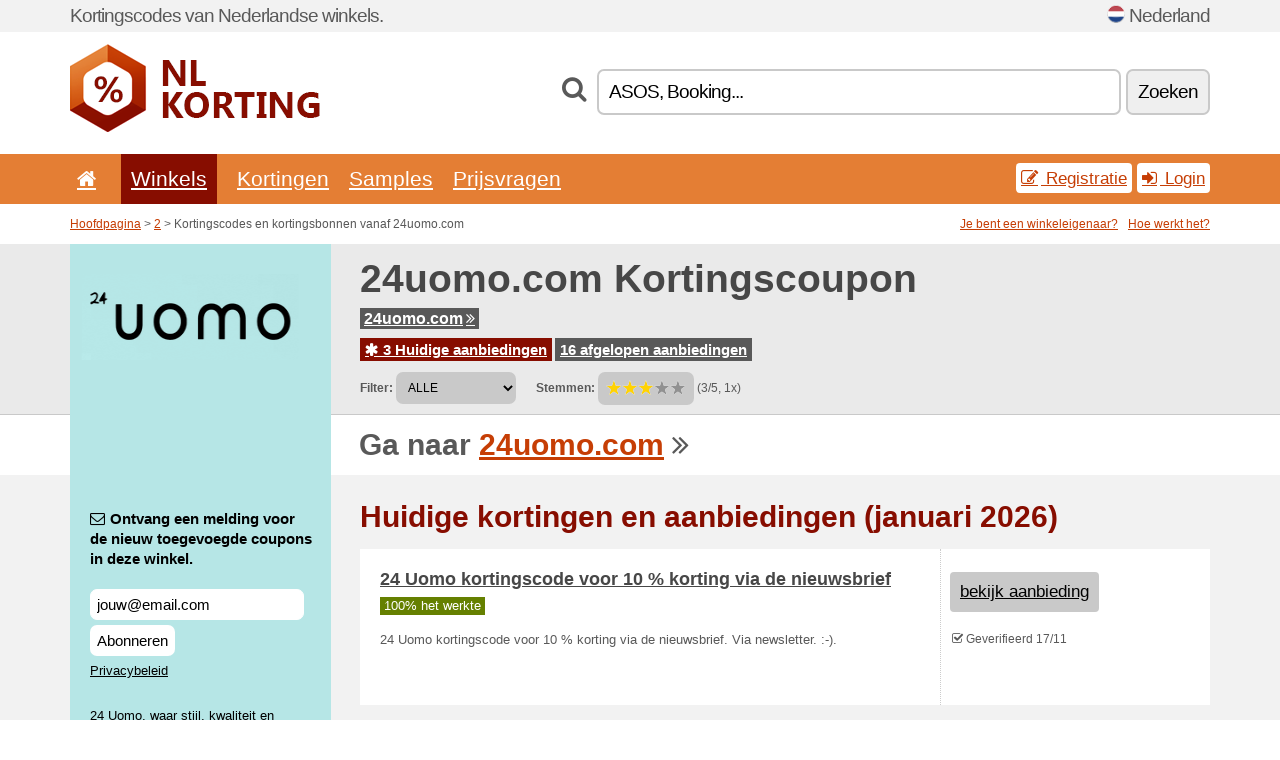

--- FILE ---
content_type: text/html; charset=UTF-8
request_url: https://nlkorting.net/s/24uomo-com/
body_size: 7363
content:
<!doctype html>
<html xmlns="http://www.w3.org/1999/xhtml" lang="nl" xml:lang="nl">
<head>
 <title> 24uomo kortingscodes en kortingsbonnen - januari 2026 - Nlkorting.net</title>
 <meta http-equiv="content-type" content="text/html;charset=utf-8" />
 <meta http-equiv="content-language" content="nl" />
 <meta name="language" content="nl" />
 <meta name="description" content="Kortingscodes en kortingsbonnen vanaf 24uomo.com. 3 Huidige aanbiedingen. Huidige kortingen en aanbiedingen: Pak meteen tot 60 % korting in de 24 Uomo sale..." />
 <meta name="robots" content="index,follow" />
 <meta name="author" content="Netiq.biz" />
 <meta property="og:type" content="article" />
 <meta property="og:title" content=" 24uomo kortingscodes en kortingsbonnen - januari 2026 - Nlkorting.net" />
 <meta property="og:description" content="Kortingscodes en kortingsbonnen vanaf 24uomo.com. 3 Huidige aanbiedingen. Huidige kortingen en aanbiedingen: Pak meteen tot 60 % korting in de 24 Uomo sale..." />
 <meta property="og:site_name" content="NlKorting.net" />
 <meta property="og:url" content="https://nlkorting.net/s/24uomo-com/" />
 <meta property="og:image" content="https://stat.netiq.biz/img/coupons/24uomo-com.png" />
 <meta name="twitter:card" content="summary" />
 <meta http-equiv="X-UA-Compatible" content="IE=edge" />
 <meta name="seznam-ranking-position" content="query-exact: 1.0; query-broad: 1.3; (Google compatible)" />
 <link rel="shortcut icon" href="/favicon.ico" type="image/x-icon" /> 
 <link rel="apple-touch-icon" href="/favicon.ico">
 <link rel="search" href="https://nlkorting.net/search.xml" type="application/opensearchdescription+xml" title="NlKorting.net" />
 <link rel="alternate" type="application/rss+xml" title="RSS 2.0" href="https://nlkorting.net/rss.php" />
 <meta http-equiv="x-dns-prefetch-control" content="on" />
 <link rel="dns-prefetch" href="https://serv.netiq.biz/" /><link rel="dns-prefetch" href="https://stat.netiq.biz/" /><link rel="dns-prefetch" href="https://www.googletagmanager.com" />
 <meta name="viewport" content="width=device-width, initial-scale=1" />
 <link rel="stylesheet" href="https://serv.netiq.biz/engine/coupons/css/style.css?cache=426" type="text/css" />
</head>
<body id="engine"><div id="changec"><div class="container"><div class="txt">Kortingscodes van Nederlandse winkels.</div><div class="lang"><img src="https://stat.netiq.biz/general/flag4/nl.png" alt="Nederland" width="16" height="11" />Nederland</div></div></div><div class="bga"></div>
<div id="all" style="margin:0;padding:0;margin-bottom:-20px;">
 <div id="header">
  <div class="container">
   <div class="lang"></div>
   <div class="logo" style="width:250px;height:88px;"><a href="/" title="Kortingscodes en kortingsbonnen"><img src="https://serv.netiq.biz/engine/coupons/identity/nlkorting_net.png" alt="Kortingscodes en kortingsbonnen" width="250" height="88" /></a></div>
<div class="search"><form method="get" class="engine" id="searchform" action="/f/"><i class="icon-search"></i><input onfocus="ClearPlaceHolder(this)" onblur="SetPlaceHolder(this)" type="text" name="s" id="search" value="ASOS, Booking..." /><button title="Zoeken" type="submit">Zoeken</button></form></div>  </div>
 </div>
 <div id="topmenu"><div class="container"><div class="row"><ul><li><a href="/" title="Introductie"><i class="icon-home"></i></a>&nbsp;</li><li class="active" id="imenu3"><a href="#">Winkels</a><ul class="menu3"><li><div><div class="h3"><i class="icon-sort-by-alphabet"></i>Winkels op alfabetische volgorde</div><a href="/a/0-9/"><span>0-9</span></a><a href="/a/a/"><span>A</span></a><a href="/a/b/"><span>B</span></a><a href="/a/c/"><span>C</span></a><a href="/a/d/"><span>D</span></a><a href="/a/e/"><span>E</span></a><a href="/a/f/"><span>F</span></a><a href="/a/g/"><span>G</span></a><a href="/a/h/"><span>H</span></a><a href="/a/i/"><span>I</span></a><a href="/a/j/"><span>J</span></a><a href="/a/k/"><span>K</span></a><a href="/a/l/"><span>L</span></a><a href="/a/m/"><span>M</span></a><a href="/a/n/"><span>N</span></a><a href="/a/o/"><span>O</span></a><a href="/a/p/"><span>P</span></a><a href="/a/q/"><span>Q</span></a><a href="/a/r/"><span>R</span></a><a href="/a/s/"><span>S</span></a><a href="/a/t/"><span>T</span></a><a href="/a/u/"><span>U</span></a><a href="/a/v/"><span>V</span></a><a href="/a/w/"><span>W</span></a><a href="/a/x/"><span>X</span></a><a href="/a/y/"><span>Y</span></a><a href="/a/z/"><span>Z</span></a></div></li></ul></li><li id="imenu2"><a href="#">Kortingen</a><ul class="menu2"><li><div class="clearfix"><div class="h3"><i class="icon-ticket"></i>Kortingen per categorie</div><a href="/c/a/"><span>Alles</span></a><a href="/c/boeken-muziek-en-film/"><span>Boeken, muziek en film</span></a><a href="/c/electro-en-computers/"><span>Electro en computers</span></a><a href="/c/entertainment-en-wedden/"><span>Entertainment en wedden</span></a><a href="/c/financiele-en-zakelijke/"><span>Financiële en zakelijke</span></a><a href="/c/geschenken-en-hobby/"><span>Geschenken en hobby</span></a><a href="/c/gezondheid-en-schoonheid/"><span>Gezondheid en schoonheid</span></a><a href="/c/huis-en-tuin/"><span>Huis en tuin</span></a><a href="/c/internet-en-communicatie/"><span>Internet en communicatie</span></a><a href="/c/kinderen-en-moeders/"><span>Kinderen en moeders</span></a><a href="/c/mode-en-kleding/"><span>Mode en kleding</span></a><a href="/c/onderwijs-en-kantoor/"><span>Onderwijs en kantoor</span></a><a href="/c/reizen-en-auto/"><span>Reizen en auto</span></a><a href="/c/sieraden-en-horloges/"><span>Sieraden en horloges</span></a><a href="/c/sport-en-dieren/"><span>Sport en dieren</span></a><a href="/c/voedsel-drank-en-roken/"><span>Voedsel, drank en roken</span></a></div><div><div class="h3"><i class="icon-bell"></i>Andere opties</div><a href="/c/top/">Aanbevolen aanbiedingen</a><a href="/c/today/">Vandaag eindigt</a><a href="/c/end/">Aflopende aanbiedingen</a><a href="/i/add/">+ Het toevoegen van de aanbieding</a></div></li></ul></li><li><a href="/c/free/">Samples</a></li><li><a href="/c/contest/">Prijsvragen</a></li></ul><div class="loginpanel"><a class="popup-text" href="#register-dialog"><i class="icon-edit"></i> Registratie</a><a class="popup-text" href="#login-dialog"><i class="icon-signin"></i> Login</a></div></div></div><div id="sresults"></div></div>
 <div><div id="hnavi"><div class="container"><div class="cmenu"><a href="/" title="Kortingscodes en kortingsbonnen">Hoofdpagina</a> > <a href="/a/0-9/">2</a> > Kortingscodes en kortingsbonnen vanaf 24uomo.com</div><div class="navihelp"><a class="popup-text tle" href="#b2breg-dialog">Je bent een winkeleigenaar?</a><a class="popup-text" href="#help-dialog">Hoe werkt het?</a></div></div></div><div id="sinb" class="clearfix"><div class="container"><div class="sle" style="background:#b6e6e6;"><img src="https://stat.netiq.biz/img/coupons/24uomo-com.png" alt="24uomo.com" width="270" height="146" /></div><div class="sri"><h1>24uomo.com Kortingscoupon</h1><div class="clearfix"><div class="hspan"><a href="/?site=465040-24uomo-com" title="24uomo-com" class="gray" target="_blank" rel="sponsored">24uomo.com<i class="icon-double-angle-right"></i></a></div></div><div class="clearfix"><div class="spanel"><span class="stat tred"><a href="/s/24uomo-com/#active"><i class="icon-asterisk"></i> 3 Huidige aanbiedingen</a></span> <span class="stat tgrey"><a href="/s/24uomo-com/#history">16 afgelopen aanbiedingen</a></span></div></div><div class="view"><label for="sortby">Filter:</label> <select id="sortby" class="sortby" onchange="visibility(this.value);return false;"><option value="1" selected="selected">ALLE</option><option value="3">Aanbiedingen</option></select><strong style="margin-left:20px;">Stemmen:</strong> <div class="voters"><a href="/s/24uomo-com/?store_vote=1"><img src="https://serv.netiq.biz/engine/coupons/img/stars_on.png" width="16" height="15" alt="1/5" style="width:auto;height:auto;" /></a><a href="/s/24uomo-com/?store_vote=2"><img src="https://serv.netiq.biz/engine/coupons/img/stars_on.png" width="16" height="15" alt="2/5" style="width:auto;height:auto;" /></a><a href="/s/24uomo-com/?store_vote=3"><img src="https://serv.netiq.biz/engine/coupons/img/stars_on.png" width="16" height="15" alt="3/5" style="width:auto;height:auto;" /></a><a href="/s/24uomo-com/?store_vote=4"><img src="https://serv.netiq.biz/engine/coupons/img/stars_off.png" width="16" height="15" alt="4/5" style="width:auto;height:auto;" /></a><a href="/s/24uomo-com/?store_vote=5"><img src="https://serv.netiq.biz/engine/coupons/img/stars_off.png" width="16" height="15" alt="5/5" style="width:auto;height:auto;" /></a></div> (3/5, 1x)<script type="application/ld+json">{"@context":"http://schema.org/","@type":"Store","@id":"https://nlkorting.net/s/24uomo-com/","name":"24uomo.com","url":"https://24uomo.com/","image":"https://stat.netiq.biz/img/coupons/24uomo-com.png","description":"24 Uomo, waar stijl, kwaliteit en verantwoorde productie samenkomen 24 Uomo is een stijlvol kledingmerk dat zich kenmerkt door de hoge kwaliteit van haar producten. Onze belangrijkste kernwaarde is dat wij er voor alle mannen willen zijn die affiniteit hebben met fashion. Vandaar ook de naam 24 Uomo, wat in het Italiaans man betekend.","aggregateRating":{"@type":"AggregateRating","ratingValue":"3","bestRating":"5","worstRating":"1","ratingCount":"1"}}</script></div></div></div></div><div id="bann"><div class="container"><div class="sle" style="background:#b6e6e6;"></div><div class="sri">Ga naar <a href="/?site=465040-24uomo-com" title="24uomo.com" target="_blank" rel="sponsored">24uomo.com</a> <i class="icon-double-angle-right"></i></div></div></div></div>
 <div id="stores" class="container">
  <div id="main" class="row">
<div id="store" style="background-color:#b6e6e6"><div id="sidebar" class="span3" style="background:#b6e6e6"><div class="submeta"><div class="emailnews" style="color:#000000"><label for="getemail" class="tit"><i class="icon-envelope-alt"></i>Ontvang een melding voor de nieuw toegevoegde coupons in deze winkel.</label><form action="./" name="newsletter" id="sigshop" class="lbig" method="post"><input type="text" id="getemail" name="getemail" value="jouw@email.com" style="width:200px;" aria-label="Ontvang een melding voor de nieuw toegevoegde coupons in deze winkel." href="#newsletter-dialog" class="popup-text tle" /><button type="submit" style="margin-top:5px;" href="#newsletter-dialog" class="click popup-text tle "aria-label="Abonneren">Abonneren</button><input type="hidden" name="getstore" value="465040" /></form><div class="privacy"><a href="/i/privacy/" target="_blank" class="priv">Privacybeleid</a></div></div><style>.plus,.plus a,#sidebar .plus strong,#sidebar .emailnews a,#sidebar .description a,#sidebar .share a{color:#000000;}</style><div class="description" style="color:#000000">24 Uomo, waar stijl, kwaliteit en verantwoorde productie samenkomen 24 Uomo is een stijlvol kledingmerk dat zich kenmerkt door de hoge kwaliteit van haar producten. Onze belangrijkste kernwaarde is dat wij er voor alle mannen willen zijn die affiniteit hebben met fashion. Vandaar ook de naam 24 Uomo, wat in het Italiaans man betekend.</div><div class="share"><p style="color:#000000">In andere landen:</p><div class="eright lhe"><div class="flag"></div></div></div><div class="share"><p style="color:#000000">Dalen:</p><div class="eright lhe"><a href="https://www.facebook.com/sharer/sharer.php?u=https%3A%2F%2Fnlkorting.net%2Fs%2F24uomo-com%2F&t=+24uomo+kortingscodes+en+kortingsbonnen+-+januari+2026" onclick="javascript:window.open(this.href,'','menubar=no,toolbar=no,resizable=yes,scrollbars=yes,height=300,width=600');return false;" target="_blank" style="color:#000000">Facebook</a> <i class="icon-facebook" style="color:#000000"></i><br /><a href="https://twitter.com/share?url=https%3A%2F%2Fnlkorting.net%2Fs%2F24uomo-com%2F&text=+24uomo+kortingscodes+en+kortingsbonnen+-+januari+2026" onclick="javascript:window.open(this.href,'','menubar=no,toolbar=no,resizable=yes,scrollbars=yes,height=300,width=600');return false;" target="_blank" style="color:#000000">Twitter</a> <i class="icon-twitter" style="color:#000000"></i><br /><a href="https://www.linkedin.com/shareArticle?url=https%3A%2F%2Fnlkorting.net%2Fs%2F24uomo-com%2F" onclick="javascript:window.open(this.href,'','menubar=no,toolbar=no,resizable=yes,scrollbars=yes,height=300,width=600');return false;" target="_blank" style="color:#000000">LinkedIn</a> <i class="icon-linkedin" style="color:#000000"></i><br /><a href="https://pinterest.com/pin/create/button/?url=https%3A%2F%2Fnlkorting.net%2Fs%2F24uomo-com%2F" onclick="javascript:window.open(this.href,'','menubar=no,toolbar=no,resizable=yes,scrollbars=yes,height=300,width=600');return false;" target="_blank" style="color:#000000">Pinterest</a> <i class="icon-pinterest" style="color:#000000"></i><br /><a href="https://api.whatsapp.com/send?text=https%3A%2F%2Fnlkorting.net%2Fs%2F24uomo-com%2F" onclick="javascript:window.open(this.href,'','menubar=no,toolbar=no,resizable=yes,scrollbars=yes,height=300,width=600');return false;" target="_blank" style="color:#000000">WhatsApp</a> <i class="icon-phone" style="color:#000000"></i><br /></div></div></div></div><div id="content" class="span9"><div class="row row-wrap"><div class="clearfix"><a name="active"></a><h3 class="more">Huidige kortingen en aanbiedingen (januari 2026)</h3><a name="id29402047"></a><div class="promotion"><article id="29402047" data-eshop-url="https://nlkorting.net/?go=29402047-24uomo-com" onclick="copyToClipboard('#cc29402047');openthis('465040','29402047');" data-coupon-url="https://nlkorting.net/s/24uomo-com/" class="clink daily clearfix"><div class="offer offerp"><h2>24 Uomo kortingscode voor 10 % korting via de nieuwsbrief</h2><div class="info"><span class="min" style="background:#658000;color:#fff;">100% het werkte</span></div><p>24 Uomo kortingscode voor 10 % korting via de nieuwsbrief. Via newsletter. :-).</p></div><div class="ofright"><div class="link link-other"><span>bekijk aanbieding</span></div><div class="more"><span></span><i class="icon-check"></i> Geverifieerd 17/11<br /></div></div></article></div><a name="id29402048"></a><div class="promotion"><article id="29402048" data-eshop-url="https://nlkorting.net/?go=29402048-24uomo-com" onclick="copyToClipboard('#cc29402048');openthis('465040','29402048');" data-coupon-url="https://nlkorting.net/s/24uomo-com/" class="clink daily clearfix"><div class="offer offerp"><h2>Pak meteen tot 60 % korting in de 24 Uomo sale</h2><div class="info"><span class="min" style="background:#658000;color:#fff;">100% het werkte</span></div><p>Pak meteen tot 60 % korting in de 24 Uomo sale. Geen code nodig. :-) :-) :-).</p></div><div class="ofright"><div class="link link-other"><span>bekijk aanbieding</span></div><div class="more"><span></span><i class="icon-check"></i> Geverifieerd 17/11<br /></div></div></article></div><a name="id29401259"></a><div class="promotion"><article id="29401259" data-eshop-url="https://nlkorting.net/?go=29401259-24uomo-com" onclick="copyToClipboard('#cc29401259');openthis('465040','29401259');" data-coupon-url="https://nlkorting.net/s/24uomo-com/" class="clink daily clearfix"><div class="offer offerp"><h2>Nieuwe collectie</h2><div class="info"><span class="min" style="background:#658000;color:#fff;">100% het werkte</span></div><p>De nieuwe wintercollectie van 24 Uomo is nu live. Shop nu de dikste items voor een goede prijs!.</p></div><div class="ofright"><div class="link link-other"><span>bekijk aanbieding</span></div><div class="more"><span></span><i class="icon-check"></i> Geverifieerd 21/09<br /><i class="icon-eye-open"></i> 3x<br /></div></div></article></div><script type="application/ld+json">{
    "@context":"http://schema.org",
    "@type":"SaleEvent",     
    "name":"24 Uomo kortingscode voor 10 % korting via de nieuwsbrief",
    "description":"24 Uomo kortingscode voor 10 % korting via de nieuwsbrief. Via newsletter. :-).",
    "url":"https://nlkorting.net/s/24uomo-com/",
    "startDate":"2024-11-17 00:00:00+01:00",
    "endDate":"2026-04-27 23:59:59+01:00",
    "eventStatus":"https://schema.org/EventScheduled",
    "eventAttendanceMode":"https://schema.org/OnlineEventAttendanceMode",
    "image":"https://stat.netiq.biz/img/coupons/24uomo-com.png",
    "performer":"24uomo.com",
    "organizer":{"@type":"Organization","name":"24uomo.com","url":"https://nlkorting.net/s/24uomo-com/"},
    "location":{"@type":"Place","name":"24uomo.com","address":"24uomo.com"}
    }</script><script type="application/ld+json">{
    "@context":"http://schema.org",
    "@type":"SaleEvent",     
    "name":"Pak meteen tot 60 % korting in de 24 Uomo sale",
    "description":"Pak meteen tot 60 % korting in de 24 Uomo sale. Geen code nodig. :-) :-) :-).",
    "url":"https://nlkorting.net/s/24uomo-com/",
    "startDate":"2024-11-17 00:00:00+01:00",
    "endDate":"2026-04-27 23:59:59+01:00",
    "eventStatus":"https://schema.org/EventScheduled",
    "eventAttendanceMode":"https://schema.org/OnlineEventAttendanceMode",
    "image":"https://stat.netiq.biz/img/coupons/24uomo-com.png",
    "performer":"24uomo.com",
    "organizer":{"@type":"Organization","name":"24uomo.com","url":"https://nlkorting.net/s/24uomo-com/"},
    "location":{"@type":"Place","name":"24uomo.com","address":"24uomo.com"}
    }</script></div><div class="clearfix"><a name="history"></a><a href="javascript:unhide('archive');" class="lmore">Afgelopen aanbiedingen... (16x)</a></div><div id="archive" class="hidden"><div class="archive" style="margin-top:-20px;"><div class="scroll2"><div class="line">24 Uomo LAUNCH DAYS! <span class="cp">coupon</span> (vanaf 18/09)</div><div class="line">MID SEASON SALE (vanaf 31/07)</div><div class="line">Paaskorting, 10 % korting op de gehele collectie tijdens het paaswee. <span class="cp">coupon</span> (vanaf 22/04)</div><div class="line">Hoodie voor maar €19,95! (vanaf 30/06)</div><div class="line">15 % korting op alle T-shirts! (vanaf 28/04)</div><div class="line">15 % korting op alle T-shirts. Vier de verjaardag van onze koning me. <span class="cp">coupon</span> (vanaf 28/04)</div><div class="line">Laatste kans! MEGA korting op alle winterjassen! (vanaf 28/02)</div><div class="line">24 Uomo Winter Sale (vanaf 18/02)</div><div class="line">MEGA DEAL (vanaf 31/12)</div><div class="line">CYBER MONDAY (vanaf 29/11)</div><div class="line">BLACK FRIDAY (vanaf 27/11)</div><div class="line">Early BLACK FRIDAY! <span class="cp">coupon</span> (vanaf 09/11)</div><div class="line">10 % korting op ALLES! Gebruik de code in de check-out <span class="cp">coupon</span> (vanaf 31/10)</div><div class="line">10 % korting op de gehele collectie met code <span class="cp">coupon</span> (vanaf 30/09)</div><div class="line">10 % korting op alles (vanaf 30/09)</div><div class="line">50 % korting! (vanaf 23/09)</div></div></div></div></div><div class="row row-wrap"><div class="archive atext"><a name="text"></a></div><div><br /><br /></div></div></div><div class="clear"></div></div><script type="application/ld+json">{
"@context":"http://schema.org",
"@type":"BreadcrumbList",
"itemListElement":[{"@type":"ListItem","position":1,"item":{"@id":"https://nlkorting.net/","name":"Introductie"}},{"@type":"ListItem","position":3,"item":{"@id":"https://nlkorting.net/s/24uomo-com/","name":"24uomo.com kortingscodes"}}]}</script>
<script type="application/ld+json">{
"@context": "https://schema.org",
"@type": "FAQPage",
"mainEntity": [{"@type": "Question","name": "Huidige kortingen en aanbiedingen","acceptedAnswer": {"@type": "Answer","text": "<ul><li>24 Uomo kortingscode voor 10 % korting via de nieuwsbrief</li><li>Pak meteen tot 60 % korting in de 24 Uomo sale</li></ul>"}}]
}</script>   </div>
  </div>
 </div>
 <div id="social">
<div class="container"><div class="mleft"><h4>Krijg gratis de nieuwste kortingsbonnen in je e-mailbox...</h4><div class="layer email emailnews"><i class="icon-envelope-alt"></i>Nieuws<br /><form action="/" name="newemail" id="nesig" class="lbig" method="post"><input type="text" name="new_email" aria-label="E-mail" value="jouw@email.com" onfocus="ClearPlaceHolder(this)" onblur="SetPlaceHolder(this)" href="#newsletter-dialog" class="popup-text tle" /><button href="#newsletter-dialog" class="click popup-text tle">Abonneren</button> <span><a href="/i/privacy/" target="_blank">Privacybeleid</a></span></form></div><div style="display:block;"><div class="layer facebook"><i class="icon-facebook"></i><a href="https://www.facebook.com/pages/getting_started?page_id=227176314340413" target="_blank">Facebook</a></div><div class="layer twitter"><i class="icon-twitter"></i><a href="https://twitter.com/validcouponsnet/" target="_blank">Twitter</a></div></div></div></div></div><div id="footer" class="clearfix"><div class="container"><div class="mleft"><div class="layer layerr"><h4>NlKorting.net</h4><p>Copyright &copy; 2012-2026 <a href="http://netiq.biz/" target="_blank">NetIQ</a>.<br />Alle rechten voorbehouden.<br /><a href="/i/countries/" class="butspec">Change Country<i class="icon-mail-forward"></i></a></p></div><div class="layer layerr"><h4>Informatie</h4><ul><li><a href="/i/contact/">Contact</a></li><li><a href="/i/bonus/">Bonusprogramma</a></li><li><a href="/i/medium/">Voor journalisten</a></li><li><a href="/i/privacy/">Privacybeleid</a></li></ul></div><div class="layer"><h4>Reclame</h4><ul><li><a href="/i/add/?store=24uomo-com">Het toevoegen van de aanbieding</a></li><li><a href="/i/paid/">Prijslijst van reclame</a></li></ul></div></div></div></div> <div id="login-dialog" class="mfp-with-anim mfp-hide mfp-dialog clearfix">
  <i class="icon-signin dialog-icon"></i>
  <div class="h3">Login</div>
  <h5>Welkom terug, je kan hieronder inloggen...</h5>
  <div class="row-fluid">
   <form action="./" name="login" method="post" class="dialog-form">
    <p><label for="login">E-mail:</label><input class="fmi" type="text" value="jouw@email.com" onfocus="ClearPlaceHolder(this)" onblur="SetPlaceHolder(this)" maxlength="50" name="login" id="login" /></p>
    <p><label for="password">Wachtwoord:</label><input class="fmi" type="password" maxlength="50" name="pass" id="password" /></p>
    <p class="checkbox"><button type="submit" id="logsubmit" class="btn btn-primary click" name="send">Log in</button></p>
   </form>
   <div id="logalert" class="alert"></div>
  </div>
  <ul class="dialog-alt-links">
   <li><a class="popup-text" href="#register-dialog">Registratie</a></li>
   <li><a class="popup-text" href="#password-recover-dialog">Wachtwoord vergeten?</a></li>
  </ul>
 </div>
 <div id="register-dialog" class="mfp-with-anim mfp-hide mfp-dialog clearfix">
  <i class="icon-edit dialog-icon"></i>
  <div class="h3">Registratie</div>
  <h5>Krijg de voordelen van een geregistreerde gebruiker. Eén van de voordelen is de weergave van exclusieve coupons, de mogelijkheid tot het creëren van een lijst van populaire winkels en het bonusprogramma voor prijzen. En nog veel meer...</h5>
  <div class="row-fluid">
   <form action="./" name="register" id="tthi2" method="post" class="dialog-form">
    <p><label for="remail">E-mail:</label><input class="fmi" type="text" value="jouw@email.com" onfocus="ClearPlaceHolder(this)" onblur="SetPlaceHolder(this)" maxlength="50" name="remail" id="remail" /></p>
    <p><label for="rpass">Wachtwoord:</label><input class="fmi" type="password" maxlength="50" name="rpass" id="rpass" /></p>
    <p><label for="rpass2">Wachtwoord weer:</label><input class="fmi" type="password" value="" maxlength="50" name="rpass2" id="rpass2" /></p>   
    <p><label for="rcaptcha4">CAPTCHA:</label><input class="fmi" type="text" value="" name="acap" id="rcaptcha4" /></p><p class="checkbox"><img src="https://serv.netiq.biz/engine/coupons/scripts/captchax.php" alt="CAPTCHA" width="180" height="40" /><a onclick="document.getElementById('tthi2').submit();" style="font-size:1.2em;bottom:25px;left:190px;position:relative;cursor:pointer;">&#10227;</a><input type="hidden" name="antispam" class="antispam" value="lal" /><input type="hidden" name="antispam2" class="antispam2" value="pop" /><input type="hidden" name="urlt" value="https://" /></p>
    <p class="checkbox"><input type="hidden" name="url" value="http" /><input type="hidden" name="url2" value="http2" /><button type="submit" id="regsubmit" class="btn btn-primary click" name="send">Account aanmaken</button></p>
    <div id="regalert3" class="alert none"><strong class="warning"><i class="icon-warning-sign"></i>Fout:</strong>E-mail is niet goed aangegeven.</div>
    <div id="regalert2" class="alert none"><strong class="warning"><i class="icon-warning-sign"></i>Fout:</strong>Het wachtwoord moet tenminste 5 karakters hebben.</div>
    <div id="regalert" class="alert none"><strong class="warning"><i class="icon-warning-sign"></i>Fout:</strong>De ingevoerde wachtwoorden komen niet overeen.</div>
    <p><input type="checkbox" name="checkbox" class="checkboxe" value="1" /> Ik ga akkoord met het <a href="/i/privacy/" target="_blank">privacybeleid</a>.</p>
   </form>
   <div id="logalert" class="alert"></div>
  </div>
  <ul class="dialog-alt-links">
   <li><a class="popup-text" href="#login-dialog">Login</a></li>
  </ul>
 </div>
 <div id="password-recover-dialog" class="mfp-with-anim mfp-hide mfp-dialog clearfix">
  <i class="icon-retweet dialog-icon"></i>
  <div class="h3">Wachtwoord vergeten?</div>
  <h5>Ben je het wachtwoord om in te loggen vergeten? Geen probleem! Wij zullen je een nieuwe sturen...</h5>
  <div class="row-fluid">
   <form action="./" name="forgot" id="tthi2" method="post" class="dialog-form">
    <p><label for="femail">E-mail:</label><input class="fmi" type="text" value="jouw@email.com" onfocus="ClearPlaceHolder(this)" onblur="SetPlaceHolder(this)" maxlength="50" name="femail" id="femail" /></p>
    <p><label for="rcaptcha5">CAPTCHA:</label><input class="fmi" type="text" value="" name="acap" id="rcaptcha5" /></p><p class="checkbox"><img src="https://serv.netiq.biz/engine/coupons/scripts/captchax.php" alt="CAPTCHA" width="180" height="40" /><a onclick="document.getElementById('tthi2').submit();" style="font-size:1.2em;bottom:25px;left:190px;position:relative;cursor:pointer;">&#10227;</a><input type="hidden" name="antispam" class="antispam" value="lal" /><input type="hidden" name="antispam2" class="antispam2" value="pop" /><input type="hidden" name="urlt" value="https://" /></p>
    <p class="checkbox"><input type="hidden" name="url" value="http" /><input type="hidden" name="url2" value="http2" /><button type="submit" id="forgotsubmit" class="btn btn-primary click" name="send">Wachtwoord sturen</button></p>
    <div id="forgotalert" class="alert"></div>
   </form>
  </div>
  <ul class="dialog-alt-links">
   <li><a class="popup-text" href="#login-dialog">Login</a></li>
  </ul>
 </div>    
 <div id="newsletter-dialog" class="mfp-with-anim mfp-hide mfp-dialog clearfix">
  <i class="icon-retweet dialog-icon"></i>
  <div class="h3">Nieuws</div>
  <h5>Het nieuws van uw favoriete winkels (instellen in het menu Favorieten).</h5>
  <div class="row-fluid">
   <form action="./" name="newsemail" id="tthi2" method="post" class="dialog-form">
    <p><label for="nemail">E-mail:</label><input class="fmi" type="text" value="jouw@email.com" onfocus="ClearPlaceHolder(this)" onblur="SetPlaceHolder(this)" maxlength="50"" name="nemail" id="nemail" /></p>
<p><label for="newsstore">Favoriete winkels:</label><input class="fmi readonly" type="text" value="24uomo.com" id="newsstore" readonly="readonly" /><input type="hidden" name="store" value="465040" /></p>    <p><label for="rcaptcha6">CAPTCHA:</label><input class="fmi" type="text" value="" name="acap" id="rcaptcha6" /></p><p class="checkbox"><img src="https://serv.netiq.biz/engine/coupons/scripts/captchax.php" alt="CAPTCHA" width="180" height="40" /><a onclick="document.getElementById('tthi2').submit();" style="font-size:1.2em;bottom:25px;left:190px;position:relative;cursor:pointer;">&#10227;</a><input type="hidden" name="antispam" class="antispam" value="lal" /><input type="hidden" name="antispam2" class="antispam2" value="pop" /><input type="hidden" name="urlt" value="https://" /></p>
    <p class="checkbox"><button type="submit" id="newssubmit" class="btn btn-primary click" name="send">Log in</button></p>
    <div id="newsalert" class="alert"></div>
   </form>
  </div>
  <ul class="dialog-alt-links">
   <li><a class="popup-text" href="#login-dialog">Login</a></li>
  </ul>
 </div>  
 <div id="help-dialog" class="mfp-with-anim mfp-hide mfp-dialog clearfix">
  <i class="icon-question dialog-icon"></i>
  <div class="h3">Hoe maak je gebruik van een kortingscoupon?</div>
  <div class="row-fluid txt">
   <h4><span>1. Het zoeken naar kortingen</span></h4>
   <p>Zoek korting van uw favoriete winkel. Maak kennis met de kortingsvoorwaarden en klik op de coupon voor de code en vervolgens te kopiëren.</p>
   <h4><span>2. Verzilveren van de coupon</span></h4>
   <p>Tijdens de bestelling voer je de coupin in het juiste vakje ("Kortingscoupon", "Kortingscode", etc.).</p>
   <h4><span>3. Geld besparen</span></h4>
   <p>De korting wordt in mindering gebracht van de waarde van de bestelling en zo bespaar je geld.</p>
  </div>
 </div>
<div id="b2breg-dialog" class="mfp-with-anim mfp-hide mfp-dialog clearfix"><i class="icon-edit dialog-icon"></i><div class="h3">Registratie beheerder van de winkel</div><h5>Registreer je als beheerder van de winkel en krijg de mogelijkheid om te bewerken en de mogelijkheid om aanbiedingen direct toe te voegen.<br /><br />Geregistreerde e-mail moet onder het domein van de winkel of in de contacten van de winkel genoemd worden. Binnen 24 uur ontvang je de toeganggegevens.</h5><div class="row-fluid"><form action="./" name="b2breg" id="tthi2" method="post" class="dialog-form"><p><label for="bemail">E-mail:</label><input class="fmi" type="text" value="jouw@email.com" onfocus="ClearPlaceHolder(this)" onblur="SetPlaceHolder(this)" maxlength="50" name="bemail" id="bemail" /></p><p><label for="bshop1">Winkel:</label><select id="bshop1" name="bshop" class="fmi" readonly="readonly"><option value="465040">24uomo.com</option></select></p><p><label for="rcaptcha7">CAPTCHA:</label><input class="fmi" type="text" value="" name="acap" id="rcaptcha7" /></p><p class="checkbox"><img src="https://serv.netiq.biz/engine/coupons/scripts/captchax.php" alt="CAPTCHA" width="180" height="40" /><a onclick="document.getElementById('tthi2').submit();" style="font-size:1.2em;bottom:25px;left:190px;position:relative;cursor:pointer;">&#10227;</a><input type="hidden" name="antispam" class="antispam" value="lal" /><input type="hidden" name="antispam2" class="antispam2" value="pop" /><input type="hidden" name="urlt" value="https://" /></p><p class="checkbox"><button type="submit" id="b2breg" class="btn btn-primary click" name="send">Account aanmaken</button></p></form><div id="b2balert" class="alert"></div></div><ul class="dialog-alt-links"><li><a class="popup-text" href="#login-dialog">Login</a></li></ul></div><div id="tag-dialog" class="mfp-with-anim mfp-hide mfp-dialog clearfix"><i class="icon-edit dialog-icon"></i><div class="h3"> - 24uomo.com</div><h5></h5><div class="row-fluid"><form action="./" name="tagreg" method="post" class="dialog-form"><p><label for="blist">:</label><input class="fmi readonly" type="text" value="" maxlength="50" name="blist" id="blist" readonly="readonly" /></p><p><label for="bshop2">Winkel:</label><select id="bshop2" name="bshop" class="fmi" readonly="readonly"><option value="465040">24uomo.com</option></select></p><p><label for="btag">:</label><input class="fmi" type="text" value="" maxlength="50" name="btag" id="btag" /></p><p class="checkbox"><button type="submit" id="tagreg" class="btn btn-primary click" name="send">Toevoegen</button></p></form><div id="tagalert" class="alert"></div></div></div><div class="none">
<script async src="https://www.googletagmanager.com/gtag/js?id=G-PCR18D23PC"></script>
<script>
window.dataLayer = window.dataLayer || [];
function gtag(){dataLayer.push(arguments);}
gtag('js',new Date());
gtag('config','G-PCR18D23PC');
gtag('config','G-PCR18D23PC',{cookie_flags:'max-age=7200;secure;samesite=none'});
</script>
<script type="application/ld+json">{
"@context":"http://schema.org",
"@type":"WebSite",
"@id":"#website",
"url":"https://nlkorting.net",
"name":"Nlkorting.net",
"description":"Kortingscodes en kortingscoupons in Nederland voor populaire online winkels. Dagelijkse updates, exclusieve coupons.",
"potentialAction":{"@type":"SearchAction","target":"https://nlkorting.net/s/{search_term_string}","query-input":"required name=search_term_string"}
}</script>
<script type="text/javascript" src="https://serv.netiq.biz/engine/coupons/js/script.js?cache=167"></script>
</div>
<link rel="stylesheet" href="/font.css?cache=2" />
</body>
</html>
